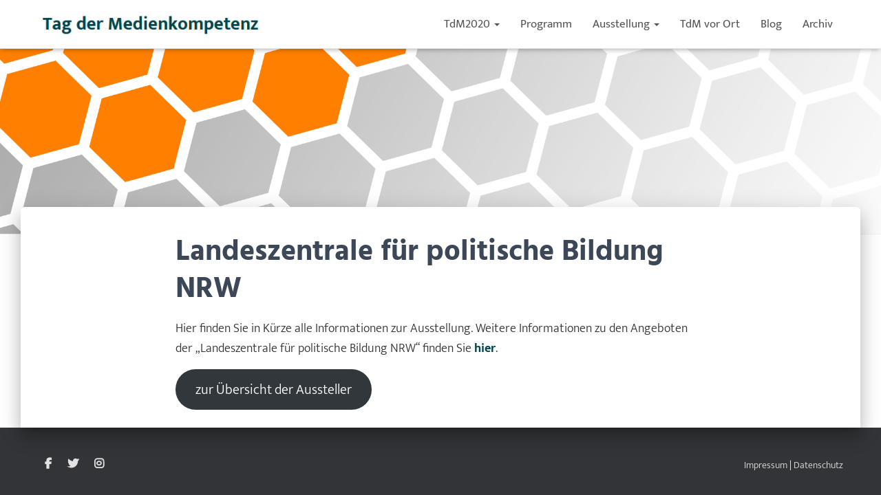

--- FILE ---
content_type: text/css
request_url: https://www.tdm.nrw/wp-content/uploads/omgf/hestia-google-font-mukta/hestia-google-font-mukta.css?ver=1665493278
body_size: 452
content:
/**
 * Auto Generated by OMGF
 * @author: Daan van den Bergh
 * @url: https://daan.dev
 */

@font-face {
    font-family: 'Mukta';
    font-style: normal;
    font-weight: 300;
    font-display: swap;
    src:     url('https://www.tdm.nrw/wp-content/uploads/omgf/hestia-google-font-mukta/mukta-normal-latin-ext-300.woff2') format('woff2');
    unicode-range: U+0100-024F, U+0259, U+1E00-1EFF, U+2020, U+20A0-20AB, U+20AD-20CF, U+2113, U+2C60-2C7F, U+A720-A7FF;
}
@font-face {
    font-family: 'Mukta';
    font-style: normal;
    font-weight: 300;
    font-display: swap;
    src:     url('https://www.tdm.nrw/wp-content/uploads/omgf/hestia-google-font-mukta/mukta-normal-latin-300.woff2') format('woff2');
    unicode-range: U+0000-00FF, U+0131, U+0152-0153, U+02BB-02BC, U+02C6, U+02DA, U+02DC, U+2000-206F, U+2074, U+20AC, U+2122, U+2191, U+2193, U+2212, U+2215, U+FEFF, U+FFFD;
}
@font-face {
    font-family: 'Mukta';
    font-style: normal;
    font-weight: 400;
    font-display: swap;
    src:     url('https://www.tdm.nrw/wp-content/uploads/omgf/hestia-google-font-mukta/mukta-normal-latin-ext-400.woff2') format('woff2');
    unicode-range: U+0100-024F, U+0259, U+1E00-1EFF, U+2020, U+20A0-20AB, U+20AD-20CF, U+2113, U+2C60-2C7F, U+A720-A7FF;
}
@font-face {
    font-family: 'Mukta';
    font-style: normal;
    font-weight: 400;
    font-display: swap;
    src:     url('https://www.tdm.nrw/wp-content/uploads/omgf/hestia-google-font-mukta/mukta-normal-latin-400.woff2') format('woff2');
    unicode-range: U+0000-00FF, U+0131, U+0152-0153, U+02BB-02BC, U+02C6, U+02DA, U+02DC, U+2000-206F, U+2074, U+20AC, U+2122, U+2191, U+2193, U+2212, U+2215, U+FEFF, U+FFFD;
}
@font-face {
    font-family: 'Mukta';
    font-style: normal;
    font-weight: 500;
    font-display: swap;
    src:     url('https://www.tdm.nrw/wp-content/uploads/omgf/hestia-google-font-mukta/mukta-normal-latin-ext-500.woff2') format('woff2');
    unicode-range: U+0100-024F, U+0259, U+1E00-1EFF, U+2020, U+20A0-20AB, U+20AD-20CF, U+2113, U+2C60-2C7F, U+A720-A7FF;
}
@font-face {
    font-family: 'Mukta';
    font-style: normal;
    font-weight: 500;
    font-display: swap;
    src:     url('https://www.tdm.nrw/wp-content/uploads/omgf/hestia-google-font-mukta/mukta-normal-latin-500.woff2') format('woff2');
    unicode-range: U+0000-00FF, U+0131, U+0152-0153, U+02BB-02BC, U+02C6, U+02DA, U+02DC, U+2000-206F, U+2074, U+20AC, U+2122, U+2191, U+2193, U+2212, U+2215, U+FEFF, U+FFFD;
}
@font-face {
    font-family: 'Mukta';
    font-style: normal;
    font-weight: 700;
    font-display: swap;
    src:     url('https://www.tdm.nrw/wp-content/uploads/omgf/hestia-google-font-mukta/mukta-normal-latin-ext-700.woff2') format('woff2');
    unicode-range: U+0100-024F, U+0259, U+1E00-1EFF, U+2020, U+20A0-20AB, U+20AD-20CF, U+2113, U+2C60-2C7F, U+A720-A7FF;
}
@font-face {
    font-family: 'Mukta';
    font-style: normal;
    font-weight: 700;
    font-display: swap;
    src:     url('https://www.tdm.nrw/wp-content/uploads/omgf/hestia-google-font-mukta/mukta-normal-latin-700.woff2') format('woff2');
    unicode-range: U+0000-00FF, U+0131, U+0152-0153, U+02BB-02BC, U+02C6, U+02DA, U+02DC, U+2000-206F, U+2074, U+20AC, U+2122, U+2191, U+2193, U+2212, U+2215, U+FEFF, U+FFFD;
}
